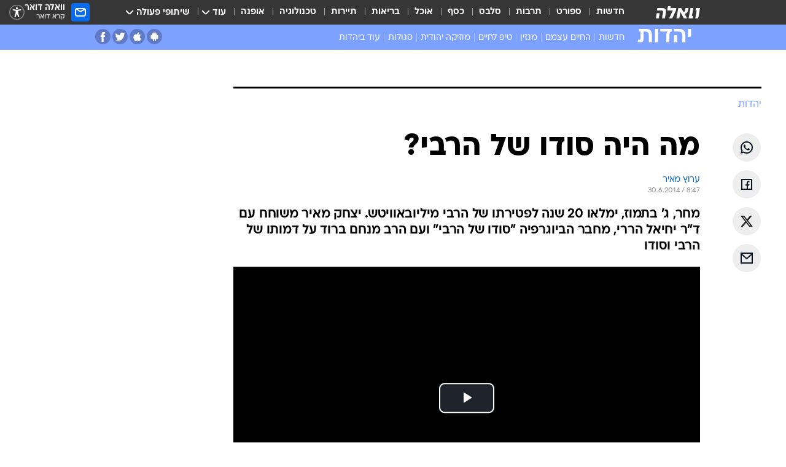

--- FILE ---
content_type: text/html; charset=utf-8
request_url: https://www.google.com/recaptcha/api2/aframe
body_size: 150
content:
<!DOCTYPE HTML><html><head><meta http-equiv="content-type" content="text/html; charset=UTF-8"></head><body><script nonce="WVbNYX5ZAWhrH49iQnk2IQ">/** Anti-fraud and anti-abuse applications only. See google.com/recaptcha */ try{var clients={'sodar':'https://pagead2.googlesyndication.com/pagead/sodar?'};window.addEventListener("message",function(a){try{if(a.source===window.parent){var b=JSON.parse(a.data);var c=clients[b['id']];if(c){var d=document.createElement('img');d.src=c+b['params']+'&rc='+(localStorage.getItem("rc::a")?sessionStorage.getItem("rc::b"):"");window.document.body.appendChild(d);sessionStorage.setItem("rc::e",parseInt(sessionStorage.getItem("rc::e")||0)+1);localStorage.setItem("rc::h",'1768737490497');}}}catch(b){}});window.parent.postMessage("_grecaptcha_ready", "*");}catch(b){}</script></body></html>

--- FILE ---
content_type: application/javascript; charset=utf-8
request_url: https://fundingchoicesmessages.google.com/f/AGSKWxX78HYkg6erQa10LkjbRDGgKt1GxYtDGhqgTijx3bMU-9lbYfXToGaOilXaNgVI7cl4COnUC23Lq9OY-l2kJ_hykDsoViFA-cUCs--2nLC2nyvqZaga7GCeSGUgdn1LSMHzLA-_Aid1CuR4lygUi7CrJGVW_s2W3Sb2wido3JdHupeaSGyWlKGSa3k9/_/adv2._adsjs./ad_rotation./cyad1./ads18.
body_size: -1291
content:
window['5b0e0081-57cc-475e-ba6f-a3fedd35688a'] = true;